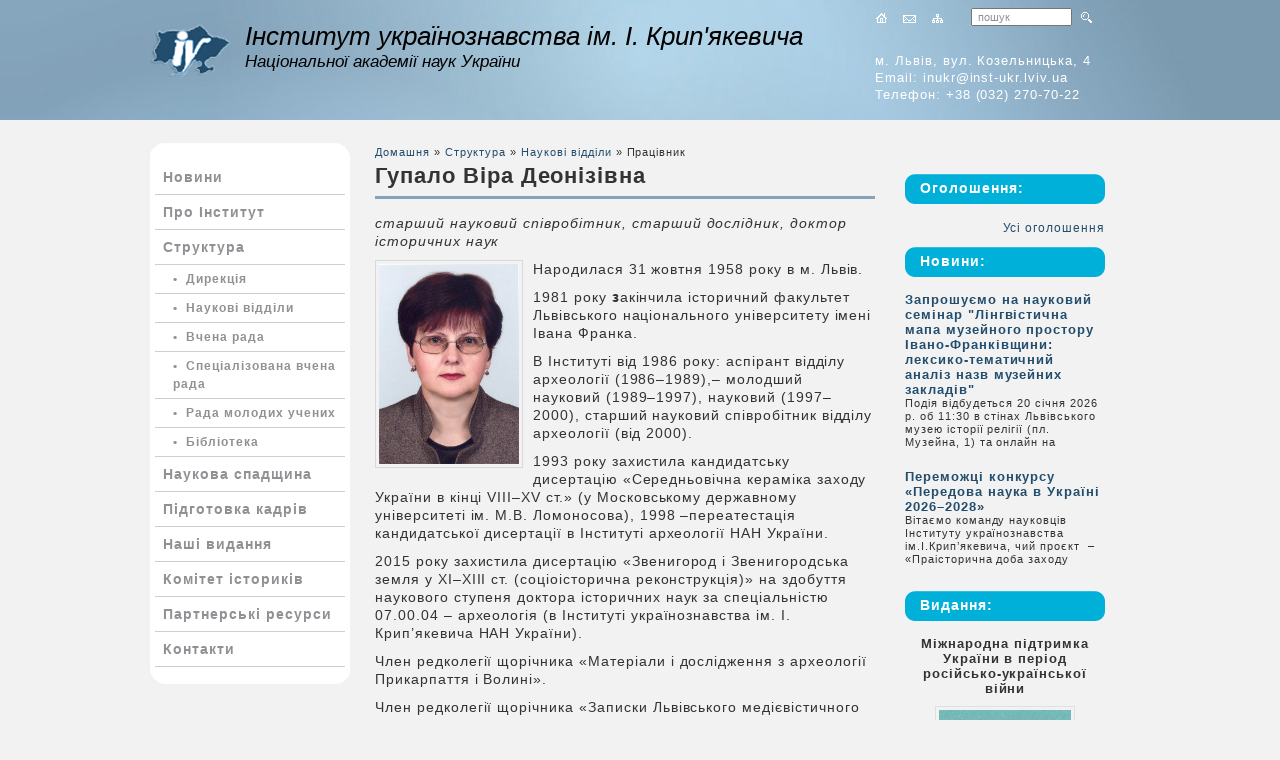

--- FILE ---
content_type: text/html; charset=utf-8
request_url: https://www.inst-ukr.lviv.ua/uk/organization/departments/profile/?profileid=24
body_size: 11231
content:
<!DOCTYPE html PUBLIC "-//W3C//DTD XHTML 1.0 Transitional//EN" "http://www.w3.org/TR/xhtml1/DTD/xhtml1-transitional.dtd">

<html lang="uk">
<head>
	<title>Гупало Віра Дeонізівна</title>
	<meta charset="utf-8" />
	<meta name="generator" content="siteGist Web CMS v.5.0.1" />
	<script type="text/javascript" src="https://ajax.googleapis.com/ajax/libs/jquery/1.8.3/jquery.min.js"></script>
	<link type="text/css" rel="stylesheet" href="/images2/iu/style.css" />
	<script type="text/javascript" src="/js2/ui/search.js"></script>
</head>
<body>

<div id="container">
	<div id="header">
		<div id="headerBox">
			<a class="logo" title="Інститут українознавства ім. І. Крип'якевича НАНУ" href="/"><img src="https://www.inst-ukr.lviv.ua/images2/iu/logo.png"></a>
            <div class="logoText"><span>Інститут українознавства ім. І. Крип'якевича</span><br> Національної академії наук України</div>
			<div id="navigationBox">
				<a href="/"><img src="https://www.inst-ukr.lviv.ua/images2/iu/icon-home.gif"></a>
				<a href="/uk/contact/"><img src="https://www.inst-ukr.lviv.ua/images2/iu/icon-contact.gif"></a>
				<a href="/uk/sitemap/"><img src="https://www.inst-ukr.lviv.ua/images2/iu/icon-sitemap.gif"></a>


				<form id="siteSearch" method="get" action="https://www.inst-ukr.lviv.ua/uk/search/" onsubmit="return SubmitSearch();">
				<input type="text" name="q" id="searchFor" class="textInput" value="пошук">
				<input type="hidden" name="f_submited" value="yes">
				<input type="submit" class="buttonInput" value="Пошук">
				</form>
				<div class="contacts">
				м. Львів, вул. Козельницька, 4<br>
				Email: inukr@inst-ukr.lviv.ua<br>
				Телефон: +38 (032) 270-70-22
				</div>
			</div>
		</div>
	</div>
	<div id="content">
		<div id="contentBox">
			<div class="centerCol">
				<ol class="breadcrumb"><li itemprop="itemListElement" itemscope itemtype="https://schema.org/ListItem"><a href="https://www.inst-ukr.lviv.ua/uk/" itemprop="item" title="Домашня"><span itemprop="name">Домашня</span></a><span> »&nbsp;</span><meta itemprop="position" content="1" /></li><li itemprop="itemListElement" itemscope itemtype="https://schema.org/ListItem"><a href="https://www.inst-ukr.lviv.ua/uk/organization/" itemprop="item" title="Структура"><span itemprop="name">Структура</span></a><span> »&nbsp;</span><meta itemprop="position" content="2" /></li><li itemprop="itemListElement" itemscope itemtype="https://schema.org/ListItem"><a href="https://www.inst-ukr.lviv.ua/uk/organization/departments/" itemprop="item" title="Наукові відділи"><span itemprop="name">Наукові відділи</span></a><span> »&nbsp;</span><meta itemprop="position" content="3" /></li><li itemprop="itemListElement" itemscope itemtype="https://schema.org/ListItem"><span itemprop="item" style="display: none">https://www.inst-ukr.lviv.ua/uk/organization/departments/profile/?profileid=24</span><span itemprop="name">Працівник</span><meta itemprop="position" content="4" /></li></ol>
				<div class="contentCol ">
					<h1 class="pageTitle">Гупало Віра Дeонізівна</h1>
					

<div class="spec"><i>старший науковий співробітник, старший дослідник, доктор історичних наук</i></div>
<div class="pic"><img src="https://www.inst-ukr.lviv.ua/image.php?profileid=24&maxx=140&maxy=200&fit=fitxy" width="140" height="200" alt="" /></div>
<div class="desc"><p>Народилася
31 жовтня 1958 року в м. Львів.</p>

<p>1981 року<b> з</b>акінчила історичний факультет
Львівського національного університету імені Івана Франка.</p>

<p>В
Інституті від 1986 року: аспірант відділу археології (1986–1989),– молодший науковий
(1989–1997), науковий (1997–2000), старший науковий співробітник відділу
археології (від 2000).</p>

<p>1993 року захистила кандидатську
дисертацію «Середньовічна кераміка заходу України в кінці VIII–XV ст.» (у Московському
державному університеті ім. М.В. Ломоносова), 1998 –переатестація кандидатської
дисертації в Інституті археології НАН України.</p>

<p>2015 року захистила дисертацію
«Звенигород і Звенигородська земля у ХІ–ХІІІ ст. (соціоісторична
реконструкція)» на здобуття наукового ступеня доктора історичних наук за
спеціальністю 07.00.04 – археологія (в Інституті українознавства ім. І.
Крип’якевича НАН України).</p>

<p>Член
редколегії щорічника «Матеріали і дослідження з археології Прикарпаття і
Волині».</p>

<p>Член
редколегії щорічника «Записки Львівського медієвістичного клубу».</p>

<p>Член
Національної експертної керамологічної ради НАН України з проведення щорічного
Національного конкурсу публікацій на теми керамології, гончарства в Україні
«КеГоКе».</p>

<p>Член
Спеціалізованої вченої ради Д 35.222.01 Інституту українознавства ім. І.
Крип’якевича НАН України та Інституту народознавства НАН України.</p>

<p><b>Наукові
зацікавлення: </b>археологія
Середньовіччя та нової доби: гончарне виробництво Х–XVIII ст., матеріальна
культура та поховальна обрядовість, урбанізаційні процеси княжої доби; фунеральна
культура Західної, Центральної та Східної Європи у XVI–XVIII ст.</p>

<p><a name="_Hlk6477089"><b>&nbsp;</b></a></p>

<p><b>Стипендії</b></p>

<p>1998 – Stypendium Kasy im. Józefa
Mianowskiego</p>

<p><b>&nbsp;</b></p>

<p><b>Участь
у міжнародних наукових проектах</b></p>



<p>2012–2015
– «Фунеральна культура еліт Речі Посполитої у XVI–XVIII ст. на території Корони
і Великого Литовського князівства. Спроба міждисциплінарного аналізу» (керівник
– професор, доктор габілітований Анна Дронжковська, Інститут археології
Торунського університету Миколая Коперніка) </p>

<p>2013–2017
– «Культурно-поселенські перетворення в басейні річки Вишні в епоху бронзи і в
ранньозалізну добу в контексті змін доісторичної і ранньосередньовічної
ойкумени» (виконавці НДЦ «Рятівна археологічна служба та Інститут археології
Жешівського університету)</p>

<p>2013–2017
– «Пошук, ідентифікація та наукове ототожнення найдавнішого храму Богородиці,
побудованого у Холмі королем Данилом Галицьким (керівники: професор, доктор
історичних наук М. Бевз (Національний університет «Львівська Політехніка»), професор,
доктор габілітований А. Буко (Інститут археології і етнології ПАН)</p>

<p><b>&nbsp;</b></p>

<p><b>Участь у міжнародних експедиціях</b></p>

<p>1992–2002&nbsp;–
польсько-українська Карпатська експедиція (дослідження історії заселення
Карпатського регіону)</p>

<p>1993–1995,
1998–1999,&nbsp;2013–2017 – словацько-польська експедиція (дослідження
курганного могильника епохи бронзи біля с.&nbsp;<a href="https://uk.wikipedia.org/wiki/%D0%93%D0%B0%D0%BD%D0%BA%D0%BE%D0%B2%D1%86%D0%B5" title="Ганковце">Ганковце</a>, розвідка на території Північно-східної&nbsp;<a href="https://uk.wikipedia.org/wiki/%D0%A1%D0%BB%D0%BE%D0%B2%D0%B0%D1%87%D1%87%D0%B8%D0%BD%D0%B0" title="Словаччина">Словаччини</a>)</p>

<p>1996–1997&nbsp;–
експедиція Словацької Академії наук (дослідження ранньосередньовічного городища
та пізньо середньовічного замку у м.&nbsp;<a href="https://uk.wikipedia.org/wiki/%D0%9A%D0%BE%D1%88%D0%B8%D1%86%D0%B5" title="Кошице">Кошице</a>)</p>

<p>1996,
1998 – казахсько-російська експедиція (дослідження храму V&nbsp;ст. до
н.&nbsp;е. та скіфо-сарматського могильника)</p>

<p>1999–2000&nbsp;–
експедиція Інституту археології Російської Академії наук (дослідження багатошарової
пам’ятки VI–II до н.&nbsp;е., XIII–XV&nbsp;ст. біля с.&nbsp;Настасьїно)</p>

<p>2004–2005&nbsp;–
польсько-українська експедиція (керівник експедиції від України; розвідкові
дослідження у межиріччі&nbsp;<a href="https://uk.wikipedia.org/wiki/%D0%92%D0%B8%D1%88%D0%BD%D1%8F_(%D1%80%D1%96%D1%87%D0%BA%D0%B0)" title="Вишня (річка)">Вишні</a>,&nbsp;<a href="https://uk.wikipedia.org/wiki/%D0%94%D0%BD%D1%96%D1%81%D1%82%D0%B5%D1%80" title="Дністер">Дністра</a>&nbsp;і&nbsp;<a href="https://uk.wikipedia.org/wiki/%D0%A9%D0%B8%D1%80%D0%B5%D1%86%D1%8C_(%D1%80%D1%96%D1%87%D0%BA%D0%B0)" title="Щирець (річка)">Щирця</a>)</p><p><b>Експедиції:</b></p><p>2020 р., 2 листопада – 28 грудня – дослідження на території дитинця та пригородів городища літописного Звенигорода (пам’ятка національного значення), с. Звенигород Давидівська територіальна громада Львівської області;</p><p>2. 2020 р., 7 вересня –1 жовтня – дослідження поховань у крипті у костелі Різдва Пресвятої Діви Марії, сер. XVII ст. (пам’ятка національного значення) у м. Комарно Львівської області.<br><br></p>

<p>Участь у проекті <b>«</b>Історико-культурний парк
«Древній Звенигород».</p><p><b>Стажування:</b><br>“Dziedzictwo kulturowe w zbiorach muzealnych kolekcje archeologiczne ze średniowiecznych grodzisk i nekropolii Podkarpacia” 22–26 lipca 2019 roku, w Muzeum Historycznym w Sanoku</p><p>“Metódy pamiatkového výskumu stredovekej sakrálnej architektúry na severovýchodnom Slovensku” na Krajskom pamiatkovom úrade Prešov, pracovisko Levoča, 26–28 júla 2019<br><br></p>



<p><b>Нагороди</b></p>

<p>2007
– грамота Митрополита Рівненського і Острозького Української православної
церкви Київського патріархату</p>

<p>2016
– диплом Львівської обласної державної адміністрації та Львівської обласної
ради</p>

<p>2018
– ювілейна Почесна грамота Президії Національної Академії наук України</p><p>Орден Святителя і чудотворця Миколая (№ 918). Митрополит Київський і всієї України Епіфаній. 10 грудня 2022 р., за відродження духовності в Україні, відданість ідеалам добра та значний внесок у суспільне благо.<br><br></p>

<p>&nbsp;</p>

<p><b>Google </b><b>Scholar:</b> <a href="https://scholar.google.com.ua/citations?hl=uk&amp;user=ihScsLsAAAAJ">https://scholar.google.com.ua/citations?hl=uk&amp;user=ihScsLsAAAAJ</a></p>

<p><b>Е-mail</b>:
<a href="mailto:gupaloarcheo@ukr.net">gupaloarcheo@ukr.net</a></p>

<p><b>ORCID&nbsp;</b>0000-0002-9946-8935 (<a href="https://orcid.org/0000-0002-9946-8935" target="_blank" data-saferedirecturl="https://www.google.com/url?q=https://orcid.org/0000-0002-9946-8935&amp;source=gmail&amp;ust=1602337963300000&amp;usg=AFQjCNGT6RAjjmEQS3vSSfyKGHy0_yjHwA">https://orcid.org/0000-0002-<wbr>9946-8935</a>)</p><p><b>Scopus:</b> <a href="https://www.scopus.com/authid/detail.uri?authorId=58647811100&amp;fbclid=IwAR2mEUHnAQYCWQEHKlfVjVn0HjtLq_pGYiIu3GwTc2qazZhntQD00L0AXic ">https://www.scopus.com/authid/detail.uri?authorId=58647811100&amp;fbclid=IwAR2mEUHnAQYCWQEHKlfVjVn0HjtLq_pGYiIu3GwTc2qazZhntQD00L0AXic </a><br></p><div><b>Web of Science</b>&nbsp;ResearcherID&nbsp;ABB-1220-<wbr>2020</div><div>(<a href="https://www.webofscience.com/wos/author/record/2093288">https://www.webofscience.com/wos/author/record/2093288</a><wbr>)</div><div><br></div>

<p><b>Основні наукові праці</b></p>

<p><b>Монографії,
розділи в колективних монографіях</b></p>



<p align="left">·&nbsp;&nbsp;&nbsp;&nbsp;&nbsp;&nbsp;&nbsp;&nbsp;
Берестянські курганні могильники кінця
X–XII ст. Львів, 2006. <br></p>

<p align="left">·&nbsp;&nbsp;&nbsp;&nbsp;&nbsp;&nbsp;&nbsp;&nbsp;
Звенигород і Звенигородська земля у
ХІ–ХІІІ століттях (соціоісторична реконструкція). Львів, 2014 . 532 с. <br></p>

<p align="left">·&nbsp;&nbsp;&nbsp;&nbsp;&nbsp;&nbsp;&nbsp;&nbsp;
Hupało W. Wyposażenie grobowe pochówków
z kościoła pw. Niepokalanego Poczęcia Najświętszej Marzi Panny w Dubnie na
Wołyniu na Ukrainie [в:] <i>Kultura funeralna elit Rzeczypospolitej od XVI do
XVIII wieku na terenie Korony i Wielkiego Księstwa Litewskiego: próba analizy
interdyscyplinarnej /pod. Red. Anny Drążkowskiej</i>. Toruń, 2015. S. 104–116.</p>

<p align="left">·&nbsp;&nbsp;&nbsp;&nbsp;&nbsp;&nbsp;&nbsp;&nbsp;
Hupało W. Pochówki osób duchownych w kryptach [в:] <i>Od cerkwi katedralnej
króla Daniela Roma-nowicza do Bazyliki pw. Narodzenia NMP w Chełmie. Wyniki
badań interdyscyplinarnych sezonu 2013-2014</i>. S.&nbsp;154–178.</p><p align="left">·&nbsp;&nbsp;&nbsp;&nbsp;&nbsp;&nbsp;&nbsp;&nbsp;
Гупало В. Поховання у криптах і склепах храмів доби пізнього середньовіччя та ранньомодерного часу. Частина 2, розділ 7. В: Методичні рекомендації з польової антропології /Козак О.Д., Потєхіна І.Д., Слободян Т.І., Гупало В.Д. Львів: НДЦ «Рятівна археологічна служба» ІА НАН України, 2019. С. 60–68, ISBN 978-617-7810-05-5 (серія), ISBN 978-617-7810-06-2. <a href="http://ras.gov.ua/diyalnist/publikacii/knyhy/31-tsentr-pidhotuvav-ta-vydav/435-metodychni-rekomendatsii-z-polovoi-antropolohii-kozak-o-d-potiekhina-i-d-slobodian-t-i-hupalo-v-d-lviv-ndts-riativna-arkheolohichna-sluzhba-ia-nan-ukrainy-2019-108-s-seriia-arkhemet">http://ras.gov.ua/diyalnist/publikacii/knyhy/31-tsentr-pidhotuvav-ta-vydav/435-metodychni-rekomendatsii-z-polovoi-antropolohii-kozak-o-d-potiekhina-i-d-slobodian-t-i-hupalo-v-d-lviv-ndts-riativna-arkheolohichna-sluzhba-ia-nan-ukrainy-2019-108-s-seriia-arkhemet</a><br><br>·&nbsp;&nbsp;&nbsp;&nbsp;&nbsp;&nbsp;&nbsp;&nbsp;
Гупало В. Релігійне життя княжого Звенигорода: релікти храмів і монастирів, предмети християнського культу. В: <i>Духовна культура населення Прикарпаття, Волині і Закарпаття від найдавніших часів до середньовіччя (вибрані проблеми)</i> /відп. ред. Н. Булик; упорядн. О. Томенюк. Львів, 2020. С. 429–493. ISBN 978-966-02-9445-5.<br></p><p>·&nbsp;&nbsp;&nbsp;&nbsp;&nbsp;&nbsp;&nbsp;&nbsp;
Гупало
В.<i> Бернардинський монастир у Дубні та
фунеральна культура волинської шляхти в XVII – першій половині ХІХ століття (за
матеріалами археологічних досліджень). </i>Львів: Простір-М, 2022. 704 с., іл.
ISBN 978-617-8055-32-5.</p><p><b>Статті у наукометричних базах:</b><br></p><p>·&nbsp;&nbsp;&nbsp;&nbsp;&nbsp; Hupalo V. Cult St. Ioan Nepomutskyj in Ukraine in early modern era (historical, archaeological aspects). <i>Східноєвропейський історичний вісник</i>. 2019. Вип. 11. С. 17–28 (WoS) (DOI: <a href="https://doi.org/10.24919/2519-058x.11.170697">https://doi.org/10.24919/2519-058x.11.170697</a>), <a href="http://eehb.dspu.edu.ua/issue/view/10277">http://eehb.dspu.edu.ua/issue/view/10277</a> <a href="http://nbuv.gov.ua/UJRN/eehb_2019_11_4">http://nbuv.gov.ua/UJRN/eehb_2019_11_4</a> <br><br>·&nbsp;&nbsp;&nbsp;&nbsp;&nbsp; Hupalo V., Bulyk N. New view on the beginning of the history of the annalistic Plisnesk. <i>Східноєвропейський історичний вісник</i>. 2020. Вип. 14. С. 225–228. (WoS) (UDC 930.1(477):94(477.8)(049.32), DOI: 10.24919/2519-058x.14.197193) http://eehb.dspu.edu.ua/article/view/197193/198758</p><p>·&nbsp;&nbsp;&nbsp;&nbsp;&nbsp; Hupalo V., Lutsyk I. On the issue of dating Christian burials (Review) Андрій Филипчук, Археологія християнських некрополів літописного Пліснеська. Львів: Растр-7, 2020. 136 с. [Andrii Fylypchuk, Archaeology of Christian necropolises of the chronicle’s Plisnesk]. Lviv: Rastr-7, 2020. 136 pp. Sprawozdania archeologiczne. 2021. Т. 73/2.S. 403–410.&nbsp; <a href="https://doi.org/10.23858/SA/73.2021.2.2599">https://doi.org/10.23858/SA/73.2021.2.2599</a> Q2; <br><br>·&nbsp;&nbsp;&nbsp;&nbsp;&nbsp; Гупало В., Войцещук Н. Презентація проекту історико-культурного парку «Древній Звенигород». Український історичний журнал. 2021. № 1. С. 225–227<br>URI: <a href="http://dspace.nbuv.gov.ua/handle/123456789/179930">http://dspace.nbuv.gov.ua/handle/123456789/179930</a><br></p><p>·&nbsp;&nbsp;&nbsp;&nbsp;&nbsp; Hupalo V., Moizhes V. Rare anti-epidemic medallions of 17th century from the church of Uzhhorod castle. <i>Archaeologia historica</i>,&nbsp; 48. 1.2023 P. 287–301/. (DOI: 10.5817/ AH2023-1-13. <a href="https://doi.org/10.5817/AH2023-1-13">https://doi.org/10.5817/AH2023-1-13</a> Q2. <br><br><br><b>Статті у фахових виданнях:</b></p><p>·&nbsp;&nbsp;&nbsp;&nbsp;&nbsp; Гупало В. Археологія шкіри або археологія ремесла (штрихи до портрету Віктора Войнаровського). <i>Матеріали і дослідження з археології Прикарпаття і Волині</i>. 2018. Вип. 22. С. 11–22.<br>URL: <a href="http://jnas.nbuv.gov.ua/article/UJRN-0001024050">http://jnas.nbuv.gov.ua/article/UJRN-0001024050</a></p><p>·&nbsp;&nbsp;&nbsp;&nbsp;&nbsp; Гупало В. Відображення культу св. І. Непомуцького у релігійному медальєрстві (за матеріалами археологічних розкопок у Дубно). <i>Матеріали і дослідження з археології Прикарпаття і Волині</i>. 2018. Вип. 22. С. 416–425. <br>URL: <a href="http://jnas.nbuv.gov.ua/article/UJRN-0001024071">http://jnas.nbuv.gov.ua/article/UJRN-0001024071</a></p><p>·&nbsp;&nbsp;&nbsp;&nbsp;&nbsp; Гупало В., Мойжес В. Культові предмети з поховань замкової церкви в Ужгороді: іконографія, зміст символіки, походження. <i>Матеріали і дослідження з археології Прикарпаття і Волині</i>. 2020. Вип.&nbsp; 4. С. 396–423.<br>DOI <a href="https://doi.org/10.33402/mdapv.2020-24-396-423">https://doi.org/10.33402/mdapv.2020-24-396-423</a></p><p>·&nbsp;&nbsp;&nbsp;&nbsp;&nbsp; Гупало В. Княже місто Звенигород: інноваційні методи у вивченні та збереженні історичної пам’яті. За матеріалами наукової доповіді на засіданні Президії НАН України 9 грудня 2020 року. <i>Вісник НАНУ</i>. 2021. № 1. С. 33-41 <br><br></p>



<p align="left"><b>Статті</b></p>

<p>·&nbsp;&nbsp;&nbsp;&nbsp;&nbsp; Хрест-Релікварій «Хресна Дорога» XVII // Mente
et rutro. Studia archaeologica Johanni Machnik viro doctissimo octogesimo vitae
anno ab amicis, colleges et discipulis oblate. Ressoviae, 2010. – S. 445–449. </p>

<p>·&nbsp;&nbsp;&nbsp;&nbsp;&nbsp; Wczesnośredniowieczne cmentarzyska Dźwinogrodu
(Ukraina): kwestia periodyzacji i chronologii // In silvis, campis et urbe. –
Rzeszów-Sanok, 2010. – S.&nbsp;233–245.</p>

<p>·&nbsp;&nbsp;&nbsp;&nbsp;&nbsp; Обереги та апотропеїчні знаки на побутових
предметах зі Звенигорода // <a name="_Hlk6478155">Матеріали і дослідження з археології Прикарпаття і
Волині</a>. – Львів, 2011. – Вип. 15. – С. 397–414.</p>

<p>·&nbsp;&nbsp;&nbsp;&nbsp;&nbsp; До питання про технологічні особливості
однієї керамологічної колекції з Дубна // Українська керамологія: Національний
науковий щорічник. 2008. Експеримент у сучасній керамології. – Опішне:
Українське народознавство, 2011. – Кн. IV. – Т.1.</p>

<p>·&nbsp;&nbsp;&nbsp;&nbsp;&nbsp; Один різновид застібок до шкіряної сумки з
літописного Звенигорода // Княжа доба: історія і культура. – Львів, 2012. –
Вип. VI. – С. 280–289.</p>

<p>·&nbsp;&nbsp;&nbsp;&nbsp;&nbsp; Christian devotional objects from early medieval
Zvenigorod (now Zvenygorod, Ukraine) // Rome, Constantinople and Newly-Converted
Europe. Archaeological and historical evidence. – Krakow–Leipzig–Rzeszow–Warszawa,
2012. – S.&nbsp;591–610.</p>

<p>·&nbsp;&nbsp;&nbsp;&nbsp;&nbsp; Исследование южного посада Звенигорода
Галицкого (за материалами раскопок 2010 года) // Есенни четения. От находката до
витрината. – Сборяново, 2014. – Т. 10. – С. 99–123 [співавт.: Н. Войцещук].</p>

<p>·&nbsp;&nbsp;&nbsp;&nbsp;&nbsp; Релігійні медальйони із поховань у колишньому
бернардинському костелі в Дубні на Волині // Матеріали
і дослідження з археології Прикарпаття і Волині. – Львів, 2014. – Вип. 18. – С. 291–321.</p>

<p>·&nbsp;&nbsp;&nbsp;&nbsp;&nbsp; Кам’яний
хрест зі Звенигорода: історія, морфологія та реставрація // Матеріали і дослідження з археології Прикарпаття і
Волині. – Вип. 20. – 2016. – С. 362–
374 [співавт.:
О. Мамчур].</p>

<p>·&nbsp;&nbsp;&nbsp;&nbsp;&nbsp;
Поховальний обряд та ритуальна
атрибутика у XVII–XVIII ст. (за матеріалами розкопок у бернардинському костелі
в Дубно // <a name="_Hlk6499821">Матеріали і
дослідження з археології Прикарпаття і Волині. – </a>Вип. 20. – 2016. – С. 209–219.</p>

<p>·&nbsp;&nbsp;&nbsp;&nbsp;&nbsp; Христианские
реликвии паломников из княжеского Звенигорода // В камне и бронзе. Сборник статей
в честь Анны Песковой / Ред.: А.Е.&nbsp;Мусин, О.В.&nbsp;Щеглова // Труды ИИМК РАН.
– 2017. – Т.&nbsp;XLVIII. – СПб., 2017. – С.&nbsp;117–123.</p><p>·&nbsp;&nbsp;&nbsp;&nbsp;&nbsp; Hupało Vira. The princely city Zvenyhorod: the state of conservation, the concept of protective measures and the prospect of scientific research. Analecta archaeological Ressoviensia. Rzeszow, 2018. Volume 13. P. 401-415, DOI:10.15584/anarres.2018.13.19</p><p>·&nbsp;&nbsp;&nbsp;&nbsp;&nbsp; Hupało V. Ikonografia przedstawień na medalikach religijnych z grobów w kościele poberdyńskim w Dubnie na Wołyniu (Ukraina). Notae Numizmatica. 2018. T. XIII. S. 275–303. <br></p><p>·&nbsp;&nbsp;&nbsp;&nbsp;&nbsp; Пєскова&nbsp; А., Миська Р., Мусін О., Гупало В. Хрест-енколпіон із розкопок наскельної фортеці Тустань. Фортеця. 2018. Т. ІІІ. С. 47–70. <br></p><p>·&nbsp;&nbsp;&nbsp;&nbsp;&nbsp; Гупало В. Кераміка Тустані: впровадження до проблеми датування. Фортеця. 2020. Т. IV. С. 40–56.</p><p>·&nbsp;&nbsp;&nbsp;&nbsp;&nbsp; Hupalo V., Voitseshchuk N. Ancient Zvenyhorod historical and cultural reserve: research and promotion of the forgotten princely capital. Skanseny archeologiczne. Rekostrukcje i odtwórnictwo – rzeczywistość czy fikcja? Krosno, 2022. S. 201-217.</p><p>·&nbsp;&nbsp;&nbsp;&nbsp;&nbsp; Гупало В. Пізньосередньовічні шкіряні вироби з Тустані. Фортеця, 2022. Вип. V. С. 160-203.</p><p>·&nbsp;&nbsp;&nbsp;&nbsp;&nbsp; Hupało W. Fortyficacje książęcego Dźwinogrodu: nowe odkrycia. Wczesne średniowiecze w Karpatach. Krosno. 2023. S. 43-71<br></p></div>


	
				</div>
				<div class="rightCol">
<div class="announcementsBlock">
		<div class="title">
			Оголошення:
		</div>
		
		<div class="allItems"><a href="/uk/announcement/">Усі оголошення</a></div>
</div>
<div class="newsBlock">
		<div class="title">
			Новини:
		</div>
		<div class="item">
<h3><a href="https://www.inst-ukr.lviv.ua/uk/news/news/?newsid=1495">Запрошуємо на науковий семінар "Лінгвістична мапа музейного простору Івано-Франківщини: лексико-тематичний аналіз назв музейних закладів"</a></h3>
<div class="text">Подія відбудеться 20 січня 2026 р. об 11:30 в стінах Львівського музею історії релігії (пл. Музейна, 1) та онлайн на платформі Zoom.</div>
</div>

<div class="item">
<h3><a href="https://www.inst-ukr.lviv.ua/uk/news/news/?newsid=1494">Переможці конкурсу «Передова наука в Україні 2026–2028»</a></h3>
<div class="text">Вітаємо команду науковців Інституту українознавства ім.І.Крип’якевича, чий проєкт &nbsp;– «Праісторична доба заходу України: культурно-історичні процеси» (керівник – доктор історичних наук Булик Наталія Михайлівна, завідувач відділу археології) – переміг у конкурсі «Передова наука в Україні 2026–2028» Національного фонду досліджень України.</div>
</div>
	</div>
<div class="newsBlock documents">
		<div class="title">
			Видання:
		</div>
		<div class="item">
    <h3>Міжнародна підтримка України в період російсько-української війни</h3>
    <div class="image"><a href="/uk/publications/books/book/?newsid=1459"><img src="https://www.inst-ukr.lviv.ua/image.php?newsid=1459&maxx=132&maxy=190&fit=fity" width="132" height="190" alt="" /></a></div>
</div>
	</div>
<br>
</div>
			</div>
			<div class="leftCol">	
				<div class="menuTop">	
				</div>						
				<div class="menu">
					<div class="mMenu1"><a href="https://www.inst-ukr.lviv.ua/uk/news/" title="Новини Інституту">Новини</a></div>
<div class="mMenu1"><a href="https://www.inst-ukr.lviv.ua/uk/about/" title="Про Інститут українознавства">Про Інститут</a></div>
<div class="mMenu1"><a href="https://www.inst-ukr.lviv.ua/uk/organization/" title="Структура">Структура</a></div>
<div class="mMenu2"><a href="https://www.inst-ukr.lviv.ua/uk/organization/management/" title="Дирекція">• &nbsp;Дирекція</a></div>
<div class="mMenu2"><a href="https://www.inst-ukr.lviv.ua/uk/organization/departments/" title="Наукові відділи">• &nbsp;Наукові відділи</a></div>
<div class="mMenu2"><a href="https://www.inst-ukr.lviv.ua/uk/organization/rada/" title="Вчена рада Інституту">• &nbsp;Вчена рада</a></div>
<div class="mMenu2"><a href="https://www.inst-ukr.lviv.ua/uk/organization/specrada/" title="Спеціалізована вчена рада Інституту">• &nbsp;Спеціалізована вчена рада</a></div>
<div class="mMenu2"><a href="https://www.inst-ukr.lviv.ua/uk/organization/young-scholars/" title="Рада молодих учених">• &nbsp;Рада молодих учених</a></div>
<div class="mMenu2"><a href="https://www.inst-ukr.lviv.ua/uk/organization/library/" title="Бібліотека">• &nbsp;Бібліотека</a></div>
<div class="mMenu1"><a href="https://www.inst-ukr.lviv.ua/uk/heritage/" title="Наукова спадщина">Наукова спадщина</a></div>
<div class="mMenu1"><a href="https://www.inst-ukr.lviv.ua/uk/kadry/" title="Підготовка кадрів">Підготовка кадрів</a></div>
<div class="mMenu1"><a href="https://www.inst-ukr.lviv.ua/uk/publications/" title="Наші видання">Наші видання</a></div>
<div class="mMenu1"><a href="https://www.inst-ukr.lviv.ua/uk/committee/" title="Український національний комітет істориків при НАН України">Комітет істориків</a></div>
<div class="mMenu1"><a href="https://www.inst-ukr.lviv.ua/uk/links/" title="Партнерські ресурси">Партнерські ресурси</a></div>
<div class="mMenu1"><a href="https://www.inst-ukr.lviv.ua/uk/contact/" title="Контакти">Контакти</a></div>
	
				</div>
				<div class="menuBottom">	
				</div>							
			</div>
		
			<div id="footerCleanup"></div>
		</div>
	</div>
	<div id="footer">
	<div id="footerBox">
			<div class="menu"><a href="/uk/news/">Новини</a> | <a href="/uk/announcement/">Оголошення</a> | <a href="/uk/organization/departments/">Відділи</a> | <a href="/uk/contact/">Контакти</a></div>
			<div class="inst">© 2026, Інститут українознавства ім. І.Крип'якевича НАН України</div>
			<div class="copyrights">© Використання матеріалів з веб-сайту дозволєються за умови розміщення гіперпосиланням - www.inst-ukr.lviv.ua</div>
			<div class="sitegist sg-dev-desc"><a href="https://www.sitegist.com/uk/services/web" target="_blank">Розробка сайту:</a> siteGist</div>
	</div>
</div>
</div>
<script type="text/javascript">

  var _gaq = _gaq || [];
  _gaq.push(['_setAccount', 'UA-4865176-33']);
  _gaq.push(['_trackPageview']);

  (function() {
    var ga = document.createElement('script'); ga.type = 'text/javascript'; ga.async = true;
    ga.src = ('https:' == document.location.protocol ? 'https://ssl' : 'http://www') + '.google-analytics.com/ga.js';
    var s = document.getElementsByTagName('script')[0]; s.parentNode.insertBefore(ga, s);
  })();

</script></body>
</html>


--- FILE ---
content_type: text/css
request_url: https://www.inst-ukr.lviv.ua/images2/iu/style.css
body_size: 3530
content:
html { height: 100% 
} 
body {
	background-color: #f2f2f2;
	color: #333333;
	font-family: Tahoma, Arial;
	font-size: 14px;
	height: 100%;
	line-height: 1.3em;
	margin: 0;
	padding: 0;
	text-align: center;
	width: 100%;
	letter-spacing: 0.13ex;
}
img {
	border: 0;
}
a,
a:visited {
	color: #234d6c;
	text-decoration: none;
}
a:hover {
	color: red;
	text-decoration: underline;
}
a.underline{
	text-decoration: underline;
}
h3 {
	margin: 7px 0px;
}
h2 {
	font-size: 1.17em;
}
h2 a {
	color:#00b0d8 !important;
}
h2 a:hover {
	color: red !important;
}
ul li {
	padding-bottom: 13px;
}

/*fonts icon style*/
@font-face {
	font-family: 'icomoon';
	src:  url('https://www.inst-ukr.lviv.ua/fonts/icomoon.eot?4zpu1w');
	src:  url('https://www.inst-ukr.lviv.ua/fonts/icomoon.eot?4zpu1w#iefix') format('embedded-opentype'),
	url('https://www.inst-ukr.lviv.ua/fonts/icomoon.ttf?4zpu1w') format('truetype'),
	url('https://www.inst-ukr.lviv.ua/fonts/icomoon.woff?4zpu1w') format('woff'),
	url('https://www.inst-ukr.lviv.ua/fonts/icomoon.svg?4zpu1w#icomoon') format('svg');
	font-weight: normal;
	font-style: normal;
}

[class^="icon-"], [class*=" icon-"] {
	/* use !important to prevent issues with browser extensions that change fonts */
	font-family: 'icomoon' !important;
	speak: none;
	font-style: normal;
	font-weight: normal;
	font-variant: normal;
	text-transform: none;
	line-height: 1;

	/* Better Font Rendering =========== */
	-webkit-font-smoothing: antialiased;
	-moz-osx-font-smoothing: grayscale;
}

.icon-circle-right:before {
	content: "\ea42";
}


/*end fonts icon style*/


#container {
	height: auto; 
	_height: 100%;
	margin: 0;
	min-height: 100%;
	min-width: 990px;
	padding: 0;
	position: relative; 
	text-align: center;
	width: 100%;

}

#header {
	background-image: url(/images2/iu/headerBackground.jpg);
	background-position: center bottom ;
	background-repeat: repeat-x;
	height: 120px;
	width: 100%;
}
#headerBox {
	height: 120px;
	margin: 0 auto;
	position: relative;
	text-align: left;
	width: 990px;
}
#headerBox  a.logo {
	display: block;
	position:absolute;
	top: 24px;
	left: 5px;
}
#headerBox  .logoText {
	color: #000;
	font-family: cambria, arial;
	font-size: 17px;
	font-style: italic;
	line-height: 150%;
	position: absolute;
	top: 24px;
	left: 100px;
	letter-spacing: 0ex;
	width: 590px;
}
#headerBox  .logoText span {
	font-size: 26px;
}
#navigationBox {
	position: absolute;
	top: 5px;
	right: 20px;
	z-index: 2;
	width: 245px;
}

#navigationBox .contacts {
	color: #fff;
	font-size: 13px;	
	line-height: 17px;
	margin: 20px 0 0 5px;
}

#navigationBox img {
	margin: 5px;
}
#siteSearch {
	float: right;
	margin-top: 2px;
	margin-right: 20px;

}
#siteSearch input.buttonInput {
	background: url(/images2/iu/ico-search.gif) no-repeat scroll center center transparent;
	border: 0 none;
	height: 18px;
	padding: 0;
	text-indent: 25px;
	width: 18px;
}
#siteSearch input.buttonInput:hover {
	background-color: #8fafc6;
	cursor: pointer;
}
#siteSearch input.textInput {
	padding-left: 5px;
	color: #8F9194;
	font-size: 11px;
	width: 90px;
}

input.buttonInput {
	background-color: #ECECEC;
	border: 1px solid #D6D6D6;
	padding: 3px;
	width: 70px;
}


#content {
	position: relative;
	padding: 3px 0 40px 0; 
	width: 100%;
}
#contentBox {
	padding: 20px 0px;
	position: relative;
	margin: 0 auto;
	min-height: 400px;
	text-align: left;
	width: 990px;
}
#contentBox .leftCol{
	margin-left: 5px;
	float: left;
	width: 200px;
}
#contentBox .leftCol .menu {
	background-color: #fff;	
	font-size: 14px;
	letter-spacing: 1px;
	font-weight: bold;
}

#contentBox .leftCol .menu .mMenu1 a {
	border-bottom: 1px #ccced0 solid;
	color: #8f9194;
	display: block;	
	padding: 8px;
	margin: 0 5px;
}

#contentBox .leftCol .menu .mMenu2 a{
	font-size: 12px;
	padding: 0 0 0 15px;
	border-bottom: 1px #ccced0 solid;
	color: #8f9194;
	display: block;	
	padding:  5px 0 5px 18px;
	margin: 0 5px;
}


#contentBox .leftCol .menu a:hover {
	background-color: #f4f5f5;
	text-decoration: none;
}
#contentBox .leftCol .menuTop {
	background-image:url(/images2/iu/menuTop.png);
	height: 17px;		
	width: 200px;	
}
#contentBox .leftCol .menuBottom {
	background-image:url(/images2/iu/menuBottom.png);
	height: 17px;		
	width: 200px;	
}
#contentBox .centerCol {
	float: right;
	width: 730px;
	padding: 0 30px 0 0 ;
}

#contentBox .centerCol .rightCol {
	float: right;
	width: 200px;
}
#contentBox .centerCol .contentCol {
	float: left;
	width: 500px;
}
#contentBox .centerCol .contentCol .personal{
	margin-top: -8px;
	margin-bottom: 8px;
	text-align: right;
}
#contentBox .centerCol .homeContentCol {
	float: left;
	width: 730px !important;
}

.centerCol h1 {
	border-bottom: 3px #84a4bb solid;
	color: #333333;
	font-size: 22px;
	margin: 0 0 15px 0;
	padding: 0 0 8px 0;
	line-height: 24px;
}
.centerCol h1.homePage{
	border-bottom: 0;
}
#contentBox .centerCol .announcementHome {
	background-image:url(/images2/iu/newsHome.png);
	height: 190px;		
	margin: 16px 0 0 5px;
	width: 725px;	
}
.announcementHome .item	{
	float: left;
	height: 155px;
	overflow: hidden;	
	padding: 16px;
	width: 209px;
}
.announcementHome .item	.description{
	color: #333333;
	line-height: 13px;
	font-size: 12px
}
.announcementHome .item	h3{
	color: white;
	padding: 0;
	margin: 0 0 8px 0;
	font-size: 14px;
	height: 56px;
	overflow: hidden;
}
.announcementHome .item	h3 a{
	color: white;
}
.newsItem .title {
	font-weight: bold;
}
.newsItem .date {
	font-style: italic;
	font-size: 11px;
}
.newsItem .image {
	border: 0px;
	float: left;
	padding: 0px 15px 10px 0px;
}
.newsItem .image img {
	border: 1px #D7D9DA solid;
	padding: 3px;
}
.recomendation .item {
	float: left;
	width: 165px;
	height: 210px;
	padding-top: 4px;
	text-align: center;
}
.recomendation .item img {
	border: 1px #D7D9DA solid;
	padding: 3px;
	filter: alpha(opacity=70);
	-khtml-opacity: 0.7;
	-moz-opacity: 0.7;
	opacity: 0.7;
}
.recomendation .item img:hover {
	filter: alpha(opacity=100);
	-khtml-opacity: 1;
	-moz-opacity: 1;
	opacity: 1;
}

.recomendation .newsItem .title {
	font-size: 13px;
}
.recomendation .newsItem .text {
	font-size: 11px;
}

#contentBox .centerCol .newsHome {
	width: 350px;
	float: left;
}
.newsHome  h2 {
	font-size: 1.17em;
}
.newsHome .item {
	margin-bottom: 30px;
} 
.newsHome .item h3 {
	margin: 0px;
	font-size: 14px;
}
.newsHome .item .text {
	font-size: 13px;
	max-height: 55px;
	text-align: justify;
	overflow: hidden;
}

#contentBox .centerCol .publicationsHome {
	float: right;
	width: 350px;
}
.publicationsHome h2,
.publicationsHomeen h2{
	margin-left: 10px;
	font-size: 1.17em;
}
.publicationsHome .item,
.publicationsHomeen .item {
	float: left;
	width: 175px;
	height: 210px;
	padding-top: 4px;
	text-align: center;
}
.publicationsHome .item img,
.publicationsHomeen .item img {
	border: 1px #d7d9da solid;
	padding: 3px;
	filter: alpha(opacity=70);
	-khtml-opacity: 0.7;
	-moz-opacity: 0.7;
	opacity: 0.7;
}
.publicationsHome .item img:hover,
.publicationsHomeen .item img:hover {
	filter: alpha(opacity=100);
	-khtml-opacity: 1;
	-moz-opacity: 1;
	opacity: 1;
}

.rightCol .newsBlock {
	margin: 0 0 25px 0;
}
.rightCol .newsBlock .title, .rightCol .announcementsBlock .title  {
	background-image:url(/images2/iu/newsRightTitle.png);
	background-repeat: no-repeat;
	color: white;
	height: 30px;
	width: 200px;
	font-weight: bold;
	padding: 5px 0 0 15px;
	margin: 10px 0;
}

.rightCol .newsBlock .item  h3, .rightCol .announcementsBlock .item  h3 {
	padding: 0;
	margin: 0;
	font-size: 13px;
	line-height: 15px;
}
.rightCol .documents .item  h3{
	text-align: center;
}
.rightCol .newsBlock .item  {
	margin-bottom: 20px;
}
.rightCol .newsBlock .item .image {
	margin-top: 10px;
	text-align: center;
}
.rightCol .newsBlock .item .image img  {
	border: 1px #d7d9da solid;
	padding: 3px;
}
.rightCol .newsBlock .item .image a  {

	filter: alpha(opacity=70);
	-khtml-opacity: 0.7;
	-moz-opacity: 0.7;
	opacity: 0.7;
}
.rightCol .newsBlock .item .image a:hover {
	filter: alpha(opacity=100);
	-khtml-opacity: 1;
	-moz-opacity: 1;
	opacity: 1;
}

.rightCol .newsBlock .item  .text, .rightCol .announcementsBlock .item  .description {
	font-size: 11px;
	line-height: 120%;
	height: 52px;
	overflow: hidden;
}
.rightCol .announcementsBlock .item  .description {
	margin: 1em 0 0 0;
}
.rightCol .announcementsBlock .item {
	width: 200px;
}
.rightCol .announcementsBlock  .allItems{
	text-align: right;
	font-size: 12px;
}

.announcementItem .title {
	font-weight: bold;
}

#footer {
	background-color: #91b3cc;
	background-repeat: repeat-x;
	bottom: 0px;
	height: 60px;
	left: 0;
	position: absolute;
	width: 100%;
}
#footerBox {
	height: 60px;
	margin: 0 auto;
	position: relative;
	width: 990px;
}
#footerBox .copyrights {
	font-size: 11px;
	position: absolute;
	right: 0px;
	top: 3px;
	text-align: left;
	line-height: 13px;
	width: 370px;
}

#footer .sitegist {
	bottom: 1px;
	right: 10px;
	position: absolute;
}
#footer .menu {
	font-size: 14px;
	left: 0px;
	top: 3px;
	position: absolute;
	color: white;

}
#footer .menu a {
	color: white;
	padding: 0 5px;
	font-weight: bold;
}
#footer .inst {
	font-size: 11px;
	bottom: 0px;
	left: 0px;
	position: absolute;
}

#footerCleanup {
	clear: both;
	height: 40px;
	width: 100%;
}
.cleanup {
	display: block;
	clear: both;
}
.sitemap a {
	clear: both;
	display: block;
	text-align: left;
	text-decoration: none;
}
.si-1 {
	font-size: 18px;
	margin: 10px 0 4px 0;
}

.si-2 {
	margin: 1px 0 1px 15px;
}
.si-3 {
	font-size: 12px;
	margin: 1px 0 1px 30px;
}
.searchResults {
	margin: 20px 0px;
}
.searchResults .item {
	margin: 0 0 20px;
}
.searchResults .item .title {
	font-size: 14px;
	font-weight: bold;
	margin: 0 0 1px 0;
}
.searchResults .item .link {
	color: #777777;
	font-size: 11px;
	font-weight: normal;
}
.searchResults .resultsStats {
	font-size: 12px;
	margin: 0 0 10px 0;
	text-align: right;
}
.searchResults .noResults {
	font-size: 12px;
	margin: 0 0 10px 0;
	text-align: left;
}
.pagination {
	clear: both;
	font-size: 14px;
	margin: 15px 0px;
	text-align: center;
}
.pagination  span{
	padding:  1px 4px;
	border: 1px #cdd7de solid;
}

.bookThumbnail1 {
	background-color: white;
	border: 1px solid silver;
	padding: 4px;
	vertical-align: top;
}
.bookThumbnail2 {
	background-color: #eaeaea;
	border: 1px solid silver;
	padding: 4px;
	vertical-align: top;
}

div.bookList table {
	width: 100%;
}
div.bookList .bookItem {
	margin-bottom: 15px;
}
div.bookList .title {
	font-size: 13px;
	font-weight: bold;
}
div.bookList .author {
}
div.bookList .callnumber {
	font-size: 11px;
	text-align: right;
}

.listShortItem {
	margin-bottom: 10px;
	padding-bottom: 5px;
	border-bottom: 1px solid silver;
	clear: both;
	font-size: 14px;	
}
.listShortItem .title {
	font-size: 14px;
	font-weight: bold;
}
.listShortItem .shorttext {
	margin-left: 168px; 
}
.listShortItem .pic{
	float: left;
	margin: 0 10px 5px 0;
}
.listShortItem .pic img {
	border: 1px #D7D9DA solid;
	padding: 3px;
}

.spec {
	font-style: italic;
	margin-bottom: 10px;
}
.pic {
	float: left;
	margin: 0 10px 7px 0;
}
.pic img {
	border: 1px #D7D9DA solid;
	padding: 3px;
}
.desc p {
	margin: 0 0 10px 0;
	padding: 0;
}
.breadcrumb {
	font-size: 11px;
	list-style-type: none;
    margin: 0;
	padding: 0 0 3px 0;
	text-align: left;
}
	.breadcrumb li {
		display: inline-block;
		list-style: none;
	}
.titleMoreYears  {
	background-color: #00b0d8;
	border-radius: 10px;
	color: white;
	cursor: pointer;
	font-weight: bold;
	padding: 5px 10px;
	margin: 10px 0;
	width: 220px;
}
.listMoreYears {
	display: none;
}

.section-title {
	display: block;
	font-size: 20px;
	line-height: 30px;
	font-weight: 600;
	margin: 10px 0 15px 0;
	padding: 10px 0 10px 0;
}
.subsection-holder .subsection-title {
	display: block;
	font-size: 15px;
	line-height: 25px;
	font-weight: 600;
	margin: 12px 0 12px 0;
	color: black;
	padding-right: 40px;

}
.section-title:hover,
.subsection-title:hover {
	text-decoration: none;
	color: #234d6c;
}
.dropdown {
	display: none;
}
.opened .section-title {
	border-bottom: solid 1px #969696;
}
.subsection-dropdown {
	display: none;
}
.subsection-title:before,
.section-title:before{
	content: "\ea42";
	font-family: 'icomoon';
	display: inline-block;
	transition: all .4s;
	position: absolute;
	right: 280px;
	text-align: center;
	font-style: normal;
	font-weight: 700;
	font-variant: normal;
	text-transform: none;
	vertical-align: top;
}
.subsection-opened .subsection-title:before,
.opened .section-title:before {
	transform: rotate(90deg);
}
a.btn-archive {
	display: block;
	text-align: center;
	margin-top: 25px;
}
a.btn-archive span {
	display: inline-block;
	width: 200px;
	height: 26px;
	background-color: #00B0D8;
	border-radius: 99px;
	color: #ffffff;
	text-align: center;
	font-size: 16px;
	font-weight: 600;
	padding: 5px 0 0px 0;
}
.title-new-documents {
	border-bottom: 3px #84a4bb solid;
	color: #333333;
	font-size: 22px;
	margin: 0 0 15px 0;
	padding: 0 0 8px 0;
	line-height: 24px;
	font-weight: 600;
	margin-top: 50px;
}
.lang-info-drop{
	display: none;
}
a.btn-lang {
	display: inline-block;
	height: 20px;
	width: 45px;
	background-color: #fff;
	padding: 5px 5px 0px 5px;
	border-top-right-radius: 10px;
	border-top-left-radius: 10px;
	text-align: center;
	border-bottom: solid 2px #234d6c;
}
a.btn-lang:hover {
	text-decoration: none;
	color: #234d6c;
}
a.btn-lang.active-lang:hover {
	text-decoration: none;
	color: #fff;
}
.active-lang {
	display: block;
}
a.btn-lang.active-lang {
	color: #fff;
	background-color: #7B9AAF;
}
.subsection-holder .subsection-title-article {
    display: block;
    font-size: 15px;
    line-height: 25px;
    font-weight: 600;
    margin: 12px 0 12px 0;
    color: black;
}
a.btn-download span {
    display: inline-block;
    width: 300px;
    height: 26px;
    background-color: #00B0D8;
    border-radius: 99px;
    color: #ffffff;
    text-align: center;
    font-size: 16px;
    font-weight: 600;
    padding: 5px 0 0px 0;
}
a.btn-download {
    display: block;
    text-align: center;
    margin-top: 25px;
    margin-bottom: 25px;
}
.section-title-output {
    display: block;
    font-size: 20px;
    color: #234d6c;
    line-height: 30px;
    font-weight: 600;
    margin: 10px 0 15px 0;
    padding: 10px 0 10px 0;
    clear: both;
}
ul.issue-content.issue-content-output {
    list-style: none;
    padding-left: 0px;
}
span.issue-content__item-author {
    font-weight: 600;   
}
span.issue-content__item-title {
    color: #000;     
}
span.issue-content__item-page {
    font-weight: 600; 
}      
li.issue-content__item {
    padding-left: 20px;
} 
li.issue-content__category {
    font-weight: 600;
    color: #000;
}
li.issue-content__item a:hover {
    color: #234d6c;
}
.sitegist.sg-dev-desc {
	font-size: 11px;
	padding-right: 15px;
	color: #333;
}
.sitegist.sg-dev-desc a:hover{
	color: #fff;
	text-decoration: none;
}